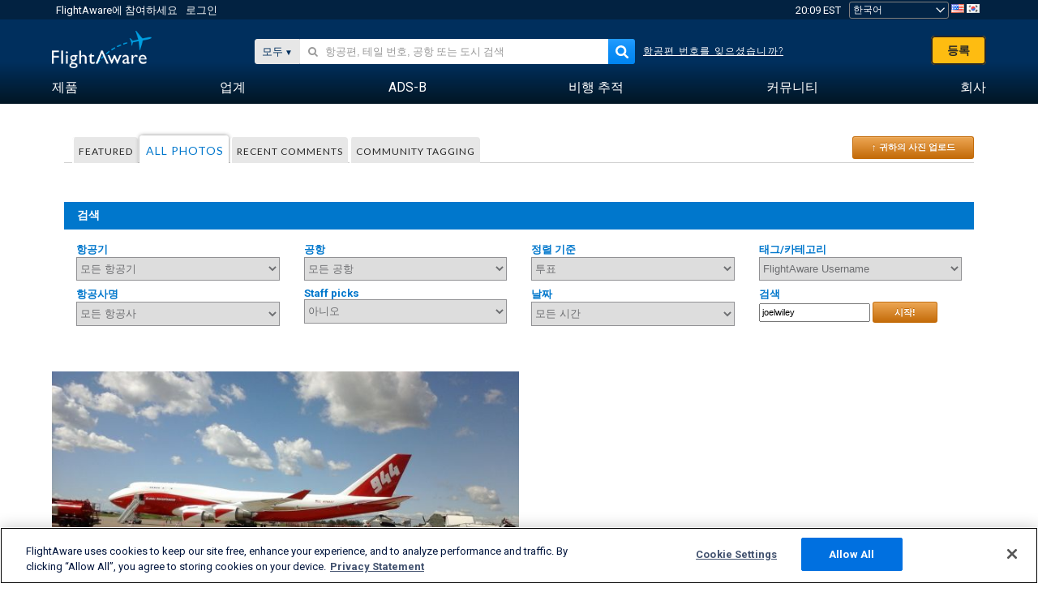

--- FILE ---
content_type: application/javascript; charset=utf-8
request_url: https://fundingchoicesmessages.google.com/f/AGSKWxXUouYjchjqpsYubjkWyPopRwflEJHoEQCRtvMkZuG-94iYFW8Som6a3qe84au06KXNdYwnl0wdyJq6QOfgniRIaOsk3iRU8hFwk3rbyKY2HLDGDn6zPuDf3ssB7SxPnHp2Rdhn6w==?fccs=W251bGwsbnVsbCxudWxsLG51bGwsbnVsbCxudWxsLFsxNzY5Mzg5ODAzLDU0NTAwMDAwMF0sbnVsbCxudWxsLG51bGwsW251bGwsWzcsNl0sbnVsbCxudWxsLG51bGwsbnVsbCxudWxsLG51bGwsbnVsbCxudWxsLG51bGwsMV0sImh0dHBzOi8va28uZmxpZ2h0YXdhcmUuY29tL3Bob3Rvcy91c2VyL2pvZWx3aWxleS9zb3J0L3ZvdGVzL3BhZ2UvMSIsbnVsbCxbWzgsIms2MVBCam1rNk8wIl0sWzksImVuLVVTIl0sWzE2LCJbMSwxLDFdIl0sWzE5LCIyIl0sWzE3LCJbMF0iXSxbMjQsIiJdLFsyOSwiZmFsc2UiXV1d
body_size: 120
content:
if (typeof __googlefc.fcKernelManager.run === 'function') {"use strict";this.default_ContributorServingResponseClientJs=this.default_ContributorServingResponseClientJs||{};(function(_){var window=this;
try{
var qp=function(a){this.A=_.t(a)};_.u(qp,_.J);var rp=function(a){this.A=_.t(a)};_.u(rp,_.J);rp.prototype.getWhitelistStatus=function(){return _.F(this,2)};var sp=function(a){this.A=_.t(a)};_.u(sp,_.J);var tp=_.ed(sp),up=function(a,b,c){this.B=a;this.j=_.A(b,qp,1);this.l=_.A(b,_.Pk,3);this.F=_.A(b,rp,4);a=this.B.location.hostname;this.D=_.Fg(this.j,2)&&_.O(this.j,2)!==""?_.O(this.j,2):a;a=new _.Qg(_.Qk(this.l));this.C=new _.dh(_.q.document,this.D,a);this.console=null;this.o=new _.mp(this.B,c,a)};
up.prototype.run=function(){if(_.O(this.j,3)){var a=this.C,b=_.O(this.j,3),c=_.fh(a),d=new _.Wg;b=_.hg(d,1,b);c=_.C(c,1,b);_.jh(a,c)}else _.gh(this.C,"FCNEC");_.op(this.o,_.A(this.l,_.De,1),this.l.getDefaultConsentRevocationText(),this.l.getDefaultConsentRevocationCloseText(),this.l.getDefaultConsentRevocationAttestationText(),this.D);_.pp(this.o,_.F(this.F,1),this.F.getWhitelistStatus());var e;a=(e=this.B.googlefc)==null?void 0:e.__executeManualDeployment;a!==void 0&&typeof a==="function"&&_.To(this.o.G,
"manualDeploymentApi")};var vp=function(){};vp.prototype.run=function(a,b,c){var d;return _.v(function(e){d=tp(b);(new up(a,d,c)).run();return e.return({})})};_.Tk(7,new vp);
}catch(e){_._DumpException(e)}
}).call(this,this.default_ContributorServingResponseClientJs);
// Google Inc.

//# sourceURL=/_/mss/boq-content-ads-contributor/_/js/k=boq-content-ads-contributor.ContributorServingResponseClientJs.en_US.k61PBjmk6O0.es5.O/d=1/exm=ad_blocking_detection_executable,kernel_loader,loader_js_executable/ed=1/rs=AJlcJMztj-kAdg6DB63MlSG3pP52LjSptg/m=cookie_refresh_executable
__googlefc.fcKernelManager.run('\x5b\x5b\x5b7,\x22\x5b\x5bnull,\\\x22flightaware.com\\\x22,\\\x22AKsRol_NUCdB50YGmw1tBX-TOkq5oeVGDu7KRTAxwf0eZTls6PtrJSy8Ojja01nLBd5C4PUxbxALcjWbK-iAyR1bHtQJW2rSe0Nqs1NIN3F3xBGjR0mp3dI0Rk2VAynqwmo3eLLpfZi-g2442Xq80zJUHvl_sjV31w\\\\u003d\\\\u003d\\\x22\x5d,null,\x5b\x5bnull,null,null,\\\x22https:\/\/fundingchoicesmessages.google.com\/f\/AGSKWxVhlUIlDmfeZHSyVgMkU4yGylPpuaLKquNVgQUTBlgyfu_WhIQx3JhLcMuHeGpn18GK7aMWUoKkBDQ5PurgztT2rP8EhGkKu7o1H7dfBw8L5KQQ6ehjD5RRLOMsWc6Bj3QYyypYsw\\\\u003d\\\\u003d\\\x22\x5d,null,null,\x5bnull,null,null,\\\x22https:\/\/fundingchoicesmessages.google.com\/el\/AGSKWxXsm9lSYxM1s-f7Jfavp0WvgMDYzT5J2QRBtOjZPVHS-hCPT4-pR1pn47eRaGVVfcQD35_gg3E-YixD_BUvDtjmUcr-4gtkvfWF7qkalPyzDf2AnB0w2J7Re5Kka3eoRP1xinuTKw\\\\u003d\\\\u003d\\\x22\x5d,null,\x5bnull,\x5b7,6\x5d,null,null,null,null,null,null,null,null,null,1\x5d\x5d,\x5b3,1\x5d\x5d\x22\x5d\x5d,\x5bnull,null,null,\x22https:\/\/fundingchoicesmessages.google.com\/f\/AGSKWxWCvi7tLHt31bvVESHZWZHudspFkMGJKC0mKTnX71RaMH22UNp1GKEZ_82FbZHAr1NuFYQWSSyG4_Y0x_urDc95WS6x8oYx7E55FfEe19u0aPRh4Qn2ukvNSYx5tG-sYwACxeL31g\\u003d\\u003d\x22\x5d\x5d');}

--- FILE ---
content_type: text/plain;charset=UTF-8
request_url: https://c.pub.network/v2/c
body_size: -113
content:
5a5fde0d-187f-4dc9-acb1-416c85c0cce1

--- FILE ---
content_type: text/plain;charset=UTF-8
request_url: https://c.pub.network/v2/c
body_size: -264
content:
c711cd5e-56f0-40ca-8ec5-58b66b1ffa6c

--- FILE ---
content_type: application/javascript; charset=utf-8
request_url: https://fundingchoicesmessages.google.com/f/AGSKWxUXGJN0VyWff21cwbug8IIjFQHKPVyme7vaj53FZ8o3t3f3fvvsd9SsokA7i6xkGqy5jGnfeCNSoOann4Ba2-08iPBsKdCque6tGvpio-VZB4-F80A7Y1rPk7Q8kaOASgovL-Y_WzxK2w42h0Y9GCt9df5axZX35d6tqoxKURt9Rn-lPX6JTaKayjNo/_/eroad.php-featured-ads/:-abp-has(p:-abp-contains(Advertisement))/adx_blacklist.js.org/ad/
body_size: -1290
content:
window['116db62e-7b87-4849-827c-87983e251c56'] = true;